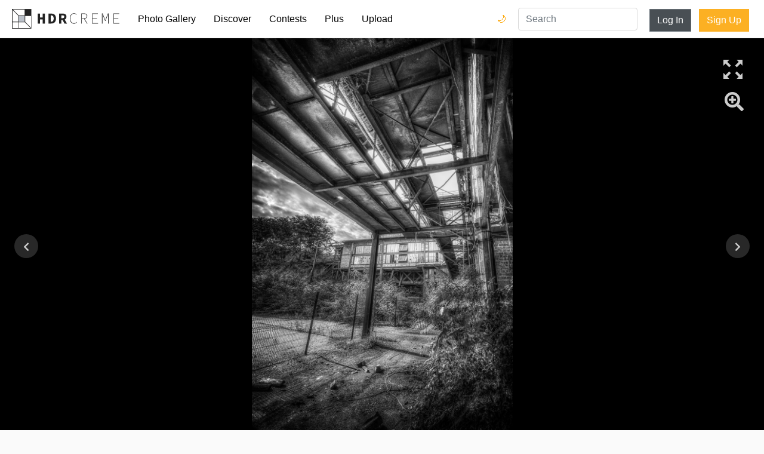

--- FILE ---
content_type: text/html; charset=utf-8
request_url: https://www.google.com/recaptcha/api2/aframe
body_size: 267
content:
<!DOCTYPE HTML><html><head><meta http-equiv="content-type" content="text/html; charset=UTF-8"></head><body><script nonce="PoB4dayxE85qzHu333MpyA">/** Anti-fraud and anti-abuse applications only. See google.com/recaptcha */ try{var clients={'sodar':'https://pagead2.googlesyndication.com/pagead/sodar?'};window.addEventListener("message",function(a){try{if(a.source===window.parent){var b=JSON.parse(a.data);var c=clients[b['id']];if(c){var d=document.createElement('img');d.src=c+b['params']+'&rc='+(localStorage.getItem("rc::a")?sessionStorage.getItem("rc::b"):"");window.document.body.appendChild(d);sessionStorage.setItem("rc::e",parseInt(sessionStorage.getItem("rc::e")||0)+1);localStorage.setItem("rc::h",'1766479194821');}}}catch(b){}});window.parent.postMessage("_grecaptcha_ready", "*");}catch(b){}</script></body></html>